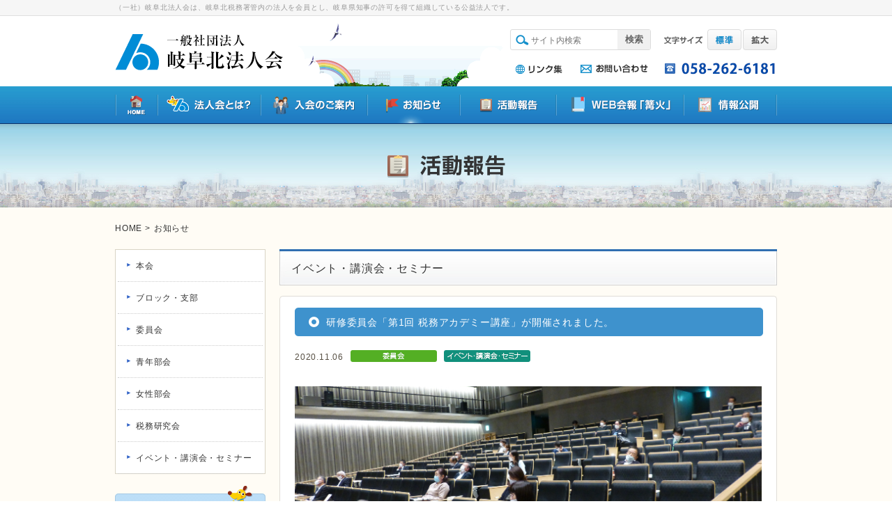

--- FILE ---
content_type: text/html; charset=UTF-8
request_url: https://www.gifukita.com/osirase/21205
body_size: 32211
content:
<!DOCTYPE html>
<html lang="ja">
<head>
	<meta charset="utf-8">
	
	<link rel="stylesheet" href="//normalize-css.googlecode.com/svn/trunk/normalize.css">
	<link rel="stylesheet" type="text/css" href="https://www.gifukita.com/wp-content/themes/gifukita-2015/style.css">
	<!--[if lt IE 9]>
	<script src="//cdnjs.cloudflare.com/ajax/libs/html5shiv/3.6.2/html5shiv.js"></script>
	<![endif]-->
	<script src="//ajax.googleapis.com/ajax/libs/jquery/1.11.0/jquery.min.js"></script>
	<script type="text/javascript" src="https://www.gifukita.com/wp-content/themes/gifukita-2015/js/flexcroll.js"></script>
	<script type="text/javascript" src="https://www.gifukita.com/wp-content/themes/gifukita-2015/js/style.js"></script>
		
		<!-- All in One SEO 4.1.2.3 -->
		<title>研修委員会「第1回 税務アカデミー講座」が | 一般社団法人岐阜北法人会</title>
		<meta name="description" content="演題 経営危機下に考える、中小企業の資金繰りについて 講師 公認会計士・税理士 三浦陽平 氏11月6日(金)、みんなの森ぎふメディアコスモス「みんなのホール」において、研修委員会「第1回 税務アカデミー講座」が開催されました。第1回目の今回は、公認会計士・税理士の三浦陽平氏をお招きし、「経営危機下に考える、中小企業の"/>
		<meta name="keywords" content="法人会,岐阜北法人会,研修,研修委員会,税務アカデミー,アカデミー,税務アカデミー講座,資金繰り,三浦陽平,公認会計士" />
		<link rel="canonical" href="https://www.gifukita.com/osirase/21205" />

		<!-- Google tag (gtag.js) -->
<script async src="https://www.googletagmanager.com/gtag/js?id=G-4FZECR7E14"></script>
<script>
  window.dataLayer = window.dataLayer || [];
  function gtag(){dataLayer.push(arguments);}
  gtag('js', new Date());

  gtag('config', 'G-4FZECR7E14');
</script>
		<meta property="og:site_name" content="一般社団法人岐阜北法人会 | (一社)岐阜北法人会は、岐阜北税務署管内の法人を会員とし、名古屋国税局長の許可を得て組織している公益法人です。" />
		<meta property="og:type" content="article" />
		<meta property="og:title" content="研修委員会「第1回 税務アカデミー講座」が | 一般社団法人岐阜北法人会" />
		<meta property="og:description" content="演題 経営危機下に考える、中小企業の資金繰りについて 講師 公認会計士・税理士 三浦陽平 氏11月6日(金)、みんなの森ぎふメディアコスモス「みんなのホール」において、研修委員会「第1回 税務アカデミー講座」が開催されました。第1回目の今回は、公認会計士・税理士の三浦陽平氏をお招きし、「経営危機下に考える、中小企業の" />
		<meta property="og:url" content="https://www.gifukita.com/osirase/21205" />
		<meta property="article:published_time" content="2020-11-06T01:28:56Z" />
		<meta property="article:modified_time" content="2020-12-18T02:44:22Z" />
		<meta name="twitter:card" content="summary" />
		<meta name="twitter:domain" content="www.gifukita.com" />
		<meta name="twitter:title" content="研修委員会「第1回 税務アカデミー講座」が | 一般社団法人岐阜北法人会" />
		<meta name="twitter:description" content="演題 経営危機下に考える、中小企業の資金繰りについて 講師 公認会計士・税理士 三浦陽平 氏11月6日(金)、みんなの森ぎふメディアコスモス「みんなのホール」において、研修委員会「第1回 税務アカデミー講座」が開催されました。第1回目の今回は、公認会計士・税理士の三浦陽平氏をお招きし、「経営危機下に考える、中小企業の" />
		<script type="application/ld+json" class="aioseo-schema">
			{"@context":"https:\/\/schema.org","@graph":[{"@type":"WebSite","@id":"https:\/\/www.gifukita.com\/#website","url":"https:\/\/www.gifukita.com\/","name":"\u4e00\u822c\u793e\u56e3\u6cd5\u4eba\u5c90\u961c\u5317\u6cd5\u4eba\u4f1a","description":"(\u4e00\u793e)\u5c90\u961c\u5317\u6cd5\u4eba\u4f1a\u306f\u3001\u5c90\u961c\u5317\u7a0e\u52d9\u7f72\u7ba1\u5185\u306e\u6cd5\u4eba\u3092\u4f1a\u54e1\u3068\u3057\u3001\u540d\u53e4\u5c4b\u56fd\u7a0e\u5c40\u9577\u306e\u8a31\u53ef\u3092\u5f97\u3066\u7d44\u7e54\u3057\u3066\u3044\u308b\u516c\u76ca\u6cd5\u4eba\u3067\u3059\u3002","publisher":{"@id":"https:\/\/www.gifukita.com\/#organization"}},{"@type":"Organization","@id":"https:\/\/www.gifukita.com\/#organization","name":"\u4e00\u822c\u793e\u56e3\u6cd5\u4eba\u5c90\u961c\u5317\u6cd5\u4eba\u4f1a","url":"https:\/\/www.gifukita.com\/"},{"@type":"BreadcrumbList","@id":"https:\/\/www.gifukita.com\/osirase\/21205#breadcrumblist","itemListElement":[{"@type":"ListItem","@id":"https:\/\/www.gifukita.com\/#listItem","position":"1","item":{"@type":"WebPage","@id":"https:\/\/www.gifukita.com\/","name":"\u30db\u30fc\u30e0","description":"\u4e00\u822c\u793e\u56e3\u6cd5\u4eba\u5c90\u961c\u5317\u6cd5\u4eba\u4f1a\u306f\u6b63\u3057\u3044\u7a0e\u77e5\u8b58\u3092\u8eab\u306b\u4ed8\u3051\u305f\u3044\u3002\u4f01\u696d\u767a\u5c55\u306e\u305f\u3081\u306b\u4eba\u8108\u3092\u62e1\u3052\u305f\u3044\u3002\u3082\u3063\u3068\u7a4d\u6975\u7684\u306a\u7d4c\u55b6\u3092\u3081\u3056\u3057\u305f\u3044\u3002\u305d\u3093\u306a\u7d4c\u55b6\u8005\u306e\u7686\u3055\u3093\u3092\u652f\u63f4\u3059\u308b\u5168\u56fd\u7d44\u7e54\u3001\u305d\u308c\u304c\u6cd5\u4eba\u4f1a\u3067\u3059\u3002 \u7a0e\u306e\u30aa\u30d4\u30cb\u30aa\u30f3\u30ea\u30fc\u30c0\u30fc\u3068\u3057\u3066\u306e\u8ca2\u732e\u3092\u3082\u3068\u3088\u308a\u3001\u4f1a\u54e1\u306e\u7814\u947d\u3092\u652f\u63f4\u3059\u308b\u5404\u7a2e\u306e\u7814\u4fee\u4f1a\u307e\u305f\u3001\u5730\u57df\u8ca2\u732e\u306a\u3069\u5730\u57df\u306b\u5bc6\u7740\u3057\u305f\u6d3b\u52d5\u3092\u7a4d\u6975\u7684\u306b\u884c\u3063\u3066\u3044\u307e\u3059\u3002","url":"https:\/\/www.gifukita.com\/"},"nextItem":"https:\/\/www.gifukita.com\/osirase\/#listItem"},{"@type":"ListItem","@id":"https:\/\/www.gifukita.com\/osirase\/#listItem","position":"2","item":{"@type":"WebPage","@id":"https:\/\/www.gifukita.com\/osirase\/","name":"\u304a\u77e5\u3089\u305b","description":"\u6f14\u984c \u7d4c\u55b6\u5371\u6a5f\u4e0b\u306b\u8003\u3048\u308b\u3001\u4e2d\u5c0f\u4f01\u696d\u306e\u8cc7\u91d1\u7e70\u308a\u306b\u3064\u3044\u3066 \u8b1b\u5e2b \u516c\u8a8d\u4f1a\u8a08\u58eb\u30fb\u7a0e\u7406\u58eb \u4e09\u6d66\u967d\u5e73 \u6c0f11\u67086\u65e5(\u91d1)\u3001\u307f\u3093\u306a\u306e\u68ee\u304e\u3075\u30e1\u30c7\u30a3\u30a2\u30b3\u30b9\u30e2\u30b9\u300c\u307f\u3093\u306a\u306e\u30db\u30fc\u30eb\u300d\u306b\u304a\u3044\u3066\u3001\u7814\u4fee\u59d4\u54e1\u4f1a\u300c\u7b2c1\u56de \u7a0e\u52d9\u30a2\u30ab\u30c7\u30df\u30fc\u8b1b\u5ea7\u300d\u304c\u958b\u50ac\u3055\u308c\u307e\u3057\u305f\u3002\u7b2c1\u56de\u76ee\u306e\u4eca\u56de\u306f\u3001\u516c\u8a8d\u4f1a\u8a08\u58eb\u30fb\u7a0e\u7406\u58eb\u306e\u4e09\u6d66\u967d\u5e73\u6c0f\u3092\u304a\u62db\u304d\u3057\u3001\u300c\u7d4c\u55b6\u5371\u6a5f\u4e0b\u306b\u8003\u3048\u308b\u3001\u4e2d\u5c0f\u4f01\u696d\u306e","url":"https:\/\/www.gifukita.com\/osirase\/"},"previousItem":"https:\/\/www.gifukita.com\/#listItem"}]},{"@type":"Person","@id":"https:\/\/www.gifukita.com\/author\/admin#author","url":"https:\/\/www.gifukita.com\/author\/admin","name":"admin"},{"@type":"WebPage","@id":"https:\/\/www.gifukita.com\/osirase\/21205#webpage","url":"https:\/\/www.gifukita.com\/osirase\/21205","name":"\u7814\u4fee\u59d4\u54e1\u4f1a\u300c\u7b2c1\u56de \u7a0e\u52d9\u30a2\u30ab\u30c7\u30df\u30fc\u8b1b\u5ea7\u300d\u304c | \u4e00\u822c\u793e\u56e3\u6cd5\u4eba\u5c90\u961c\u5317\u6cd5\u4eba\u4f1a","description":"\u6f14\u984c \u7d4c\u55b6\u5371\u6a5f\u4e0b\u306b\u8003\u3048\u308b\u3001\u4e2d\u5c0f\u4f01\u696d\u306e\u8cc7\u91d1\u7e70\u308a\u306b\u3064\u3044\u3066 \u8b1b\u5e2b \u516c\u8a8d\u4f1a\u8a08\u58eb\u30fb\u7a0e\u7406\u58eb \u4e09\u6d66\u967d\u5e73 \u6c0f11\u67086\u65e5(\u91d1)\u3001\u307f\u3093\u306a\u306e\u68ee\u304e\u3075\u30e1\u30c7\u30a3\u30a2\u30b3\u30b9\u30e2\u30b9\u300c\u307f\u3093\u306a\u306e\u30db\u30fc\u30eb\u300d\u306b\u304a\u3044\u3066\u3001\u7814\u4fee\u59d4\u54e1\u4f1a\u300c\u7b2c1\u56de \u7a0e\u52d9\u30a2\u30ab\u30c7\u30df\u30fc\u8b1b\u5ea7\u300d\u304c\u958b\u50ac\u3055\u308c\u307e\u3057\u305f\u3002\u7b2c1\u56de\u76ee\u306e\u4eca\u56de\u306f\u3001\u516c\u8a8d\u4f1a\u8a08\u58eb\u30fb\u7a0e\u7406\u58eb\u306e\u4e09\u6d66\u967d\u5e73\u6c0f\u3092\u304a\u62db\u304d\u3057\u3001\u300c\u7d4c\u55b6\u5371\u6a5f\u4e0b\u306b\u8003\u3048\u308b\u3001\u4e2d\u5c0f\u4f01\u696d\u306e","inLanguage":"ja","isPartOf":{"@id":"https:\/\/www.gifukita.com\/#website"},"breadcrumb":{"@id":"https:\/\/www.gifukita.com\/osirase\/21205#breadcrumblist"},"author":"https:\/\/www.gifukita.com\/osirase\/21205#author","creator":"https:\/\/www.gifukita.com\/osirase\/21205#author","datePublished":"2020-11-06T01:28:56+09:00","dateModified":"2020-12-18T02:44:22+09:00"},{"@type":"Article","@id":"https:\/\/www.gifukita.com\/osirase\/21205#article","name":"\u7814\u4fee\u59d4\u54e1\u4f1a\u300c\u7b2c1\u56de \u7a0e\u52d9\u30a2\u30ab\u30c7\u30df\u30fc\u8b1b\u5ea7\u300d\u304c | \u4e00\u822c\u793e\u56e3\u6cd5\u4eba\u5c90\u961c\u5317\u6cd5\u4eba\u4f1a","description":"\u6f14\u984c \u7d4c\u55b6\u5371\u6a5f\u4e0b\u306b\u8003\u3048\u308b\u3001\u4e2d\u5c0f\u4f01\u696d\u306e\u8cc7\u91d1\u7e70\u308a\u306b\u3064\u3044\u3066 \u8b1b\u5e2b \u516c\u8a8d\u4f1a\u8a08\u58eb\u30fb\u7a0e\u7406\u58eb \u4e09\u6d66\u967d\u5e73 \u6c0f11\u67086\u65e5(\u91d1)\u3001\u307f\u3093\u306a\u306e\u68ee\u304e\u3075\u30e1\u30c7\u30a3\u30a2\u30b3\u30b9\u30e2\u30b9\u300c\u307f\u3093\u306a\u306e\u30db\u30fc\u30eb\u300d\u306b\u304a\u3044\u3066\u3001\u7814\u4fee\u59d4\u54e1\u4f1a\u300c\u7b2c1\u56de \u7a0e\u52d9\u30a2\u30ab\u30c7\u30df\u30fc\u8b1b\u5ea7\u300d\u304c\u958b\u50ac\u3055\u308c\u307e\u3057\u305f\u3002\u7b2c1\u56de\u76ee\u306e\u4eca\u56de\u306f\u3001\u516c\u8a8d\u4f1a\u8a08\u58eb\u30fb\u7a0e\u7406\u58eb\u306e\u4e09\u6d66\u967d\u5e73\u6c0f\u3092\u304a\u62db\u304d\u3057\u3001\u300c\u7d4c\u55b6\u5371\u6a5f\u4e0b\u306b\u8003\u3048\u308b\u3001\u4e2d\u5c0f\u4f01\u696d\u306e","headline":"\u7814\u4fee\u59d4\u54e1\u4f1a\u300c\u7b2c1\u56de \u7a0e\u52d9\u30a2\u30ab\u30c7\u30df\u30fc\u8b1b\u5ea7\u300d\u304c\u958b\u50ac\u3055\u308c\u307e\u3057\u305f\u3002","author":{"@id":"https:\/\/www.gifukita.com\/author\/admin#author"},"publisher":{"@id":"https:\/\/www.gifukita.com\/#organization"},"datePublished":"2020-11-06T01:28:56+09:00","dateModified":"2020-12-18T02:44:22+09:00","articleSection":"\u304a\u77e5\u3089\u305b, \u6d3b\u52d5\u5831\u544a, \u59d4\u54e1\u4f1a, \u30a4\u30d9\u30f3\u30c8\u30fb\u8b1b\u6f14\u4f1a\u30fb\u30bb\u30df\u30ca\u30fc","mainEntityOfPage":{"@id":"https:\/\/www.gifukita.com\/osirase\/21205#webpage"},"isPartOf":{"@id":"https:\/\/www.gifukita.com\/osirase\/21205#webpage"},"image":{"@type":"ImageObject","@id":"https:\/\/www.gifukita.com\/#articleImage","url":"https:\/\/www.gifukita.com\/wp-content\/uploads\/2020\/11\/201106_11.png","width":"680","height":"357"}}]}
		</script>
		<!-- All in One SEO -->

<link rel='dns-prefetch' href='//s.w.org' />
		<script type="text/javascript">
			window._wpemojiSettings = {"baseUrl":"https:\/\/s.w.org\/images\/core\/emoji\/13.0.1\/72x72\/","ext":".png","svgUrl":"https:\/\/s.w.org\/images\/core\/emoji\/13.0.1\/svg\/","svgExt":".svg","source":{"concatemoji":"https:\/\/www.gifukita.com\/wp-includes\/js\/wp-emoji-release.min.js?ver=5.7.14"}};
			!function(e,a,t){var n,r,o,i=a.createElement("canvas"),p=i.getContext&&i.getContext("2d");function s(e,t){var a=String.fromCharCode;p.clearRect(0,0,i.width,i.height),p.fillText(a.apply(this,e),0,0);e=i.toDataURL();return p.clearRect(0,0,i.width,i.height),p.fillText(a.apply(this,t),0,0),e===i.toDataURL()}function c(e){var t=a.createElement("script");t.src=e,t.defer=t.type="text/javascript",a.getElementsByTagName("head")[0].appendChild(t)}for(o=Array("flag","emoji"),t.supports={everything:!0,everythingExceptFlag:!0},r=0;r<o.length;r++)t.supports[o[r]]=function(e){if(!p||!p.fillText)return!1;switch(p.textBaseline="top",p.font="600 32px Arial",e){case"flag":return s([127987,65039,8205,9895,65039],[127987,65039,8203,9895,65039])?!1:!s([55356,56826,55356,56819],[55356,56826,8203,55356,56819])&&!s([55356,57332,56128,56423,56128,56418,56128,56421,56128,56430,56128,56423,56128,56447],[55356,57332,8203,56128,56423,8203,56128,56418,8203,56128,56421,8203,56128,56430,8203,56128,56423,8203,56128,56447]);case"emoji":return!s([55357,56424,8205,55356,57212],[55357,56424,8203,55356,57212])}return!1}(o[r]),t.supports.everything=t.supports.everything&&t.supports[o[r]],"flag"!==o[r]&&(t.supports.everythingExceptFlag=t.supports.everythingExceptFlag&&t.supports[o[r]]);t.supports.everythingExceptFlag=t.supports.everythingExceptFlag&&!t.supports.flag,t.DOMReady=!1,t.readyCallback=function(){t.DOMReady=!0},t.supports.everything||(n=function(){t.readyCallback()},a.addEventListener?(a.addEventListener("DOMContentLoaded",n,!1),e.addEventListener("load",n,!1)):(e.attachEvent("onload",n),a.attachEvent("onreadystatechange",function(){"complete"===a.readyState&&t.readyCallback()})),(n=t.source||{}).concatemoji?c(n.concatemoji):n.wpemoji&&n.twemoji&&(c(n.twemoji),c(n.wpemoji)))}(window,document,window._wpemojiSettings);
		</script>
		<style type="text/css">
img.wp-smiley,
img.emoji {
	display: inline !important;
	border: none !important;
	box-shadow: none !important;
	height: 1em !important;
	width: 1em !important;
	margin: 0 .07em !important;
	vertical-align: -0.1em !important;
	background: none !important;
	padding: 0 !important;
}
</style>
	<link rel='stylesheet' id='wp-block-library-css'  href='https://www.gifukita.com/wp-includes/css/dist/block-library/style.min.css?ver=5.7.14' type='text/css' media='all' />
<link rel='stylesheet' id='wp-pagenavi-css'  href='https://www.gifukita.com/wp-content/plugins/wp-pagenavi/pagenavi-css.css?ver=2.70' type='text/css' media='all' />
<link rel="https://api.w.org/" href="https://www.gifukita.com/wp-json/" /><link rel="alternate" type="application/json" href="https://www.gifukita.com/wp-json/wp/v2/posts/21205" /><link rel="alternate" type="application/json+oembed" href="https://www.gifukita.com/wp-json/oembed/1.0/embed?url=https%3A%2F%2Fwww.gifukita.com%2Fosirase%2F21205" />
<link rel="alternate" type="text/xml+oembed" href="https://www.gifukita.com/wp-json/oembed/1.0/embed?url=https%3A%2F%2Fwww.gifukita.com%2Fosirase%2F21205&#038;format=xml" />
<!-- Favicon Rotator -->
<link rel="shortcut icon" href="https://www.gifukita.com/wp-content/uploads/2016/02/favicon.ico" />
<link rel="apple-touch-icon-precomposed" href="https://www.gifukita.com/wp-content/uploads/2016/02/sns.png" />
<!-- End Favicon Rotator -->
<!-- Analytics by WP-Statistics v13.0.8 - https://wp-statistics.com/ -->
</head>
<body>
<div id="wrapper">
	<h1 id="description"><span class="inner">（一社）岐阜北法人会は、岐阜北税務署管内の法人を会員とし、岐阜県知事の許可を得て組織している公益法人です。</span></h1>
	<header id="header">
		<div class="inner">
			<p id="logo"><a href="https://www.gifukita.com"><img src="https://www.gifukita.com/wp-content/themes/gifukita-2015/images/logo.png" alt="一般社団法人　岐阜北法人会"></a></p>
			<div id="header-img"><img src="https://www.gifukita.com/wp-content/themes/gifukita-2015/images/header_bg.png" alt=""></div>
			<div class="right">
				<div class="top">
					<form role="search" method="get" id="searchform" action="https://www.gifukita.com/">
	<div id="search-box"><span class="img"><img src="https://www.gifukita.com/wp-content/themes/gifukita-2015/images/header_icon_search.png" alt=""></span><input type="text" value="" name="s" id="s" placeholder="サイト内検索"><input type="submit" value="検索" id="searchsubmit"></div>
</form>					<div id="size-change">
						<p class="img"><img src="https://www.gifukita.com/wp-content/themes/gifukita-2015/images/header_size.png" alt="文字サイズ"></p>
						<div id="size-normal"><a href="#" class="false on"><img src="https://www.gifukita.com/wp-content/themes/gifukita-2015/images/px.gif" alt="標準"></a></div>
						<div id="size-large"><a href="#" class="false off"><img src="https://www.gifukita.com/wp-content/themes/gifukita-2015/images/px.gif" alt="拡大"></a></div>
					</div>
				</div>
				<div class="bottom">
					<p class="img"><a href="https://www.gifukita.com/link"><img src="https://www.gifukita.com/wp-content/themes/gifukita-2015/images/header_link.png" alt="リンク集"></a></p>
					<p class="img"><a href="https://www.gifukita.com/contact"><img src="https://www.gifukita.com/wp-content/themes/gifukita-2015/images/header_contact.png" alt="お問い合わせ"></a></p>
					<p class="img"><a href="#"><img src="https://www.gifukita.com/wp-content/themes/gifukita-2015/images/header_tel.png" alt="058-262-6181"></a></p>
				</div>
			</div>
		</div>
	</header>
	<nav id="gn">
		<div class="inner">
			<ul>
				<li><a href="https://www.gifukita.com"><img src="https://www.gifukita.com/wp-content/themes/gifukita-2015/images/nav_home_rollout.png" alt="HOME"></a></li>
				<li><a href="https://www.gifukita.com/hojin/hajimeni"><img src="https://www.gifukita.com/wp-content/themes/gifukita-2015/images/nav_about_rollout.png" alt="法人会とは？"></a></li>
				<li><a href="https://www.gifukita.com/nyukainogoannai/nyukai"><img src="https://www.gifukita.com/wp-content/themes/gifukita-2015/images/nav_annai_rollout.png" alt="入会のご案内"></a></li>
				<li><a href="https://www.gifukita.com/osirase-list"><img src="https://www.gifukita.com/wp-content/themes/gifukita-2015/images/nav_info_rollover.png" alt="お知らせ"></a></li>
				<li><a href="https://www.gifukita.com/%e6%b4%bb%e5%8b%95%e5%a0%b1%e5%91%8a"><img src="https://www.gifukita.com/wp-content/themes/gifukita-2015/images/nav_houkoku_rollout.png" alt="活動報告"></a></li>
				<li><a href="https://www.gifukita.com/kaiho_list"><img src="https://www.gifukita.com/wp-content/themes/gifukita-2015/images/nav_kaihou_rollout.png" alt="WEB会報「篝火」"></a></li>
				<li><a href="https://www.gifukita.com/jyouhoukoukai/%e9%9b%bb%e5%ad%90%e5%85%ac%e5%91%8a"><img src="https://www.gifukita.com/wp-content/themes/gifukita-2015/images/nav_public_rollout.png" alt="情報公開"></a></li>
			</ul>
		</div>
	</nav>
	
	<div id="contents" class="page">
		<h2 id="cat-title"><img src="https://www.gifukita.com/wp-content/themes/gifukita-2015/images/title_houkoku.png" alt="イベント・講演会・セミナー"></h2>
		<div class="inner cf">
			<div id="breadcrumb" class="cf"><div itemscope itemtype="http://data-vocabulary.org/Breadcrumb" class="home"><a href="https://www.gifukita.com" itemprop="url"><span itemprop="title">HOME</span></a> &gt;</div><div itemscope itemtype="http://data-vocabulary.org/Breadcrumb"><a href="https://www.gifukita.com/osirase" itemprop="url"><span itemprop="title">お知らせ</span></a></div></div>			<div class="right">
				<h2 class="subcat">イベント・講演会・セミナー</h2>
				<div class="head"><img src="https://www.gifukita.com/wp-content/themes/gifukita-2015/images/content_head.png" alt=""></div>
				<div id="posts">
										<div class="post">
						<h3>研修委員会「第1回 税務アカデミー講座」が開催されました。</h3>
																				<div class="post-head">
								<p class="date">2020.11.06</p>
																																								<p class="cat"><img src="https://www.gifukita.com/wp-content/uploads/2015/07/icon_cat_03.png" alt="委員会"></p>
																																								<p class="cat"><img src="https://www.gifukita.com/wp-content/uploads/2015/07/icon_cat_07.png" alt="イベント・講演会・セミナー"></p>
															</div>
												<div class="post-content">
							<p><img loading="lazy" class="alignnone wp-image-21207 size-full" title="税務アカデミー講座" src="https://www.gifukita.com/wp-content/uploads/2020/11/201106_11.png" alt="税務アカデミー講座" width="680" height="357" srcset="https://www.gifukita.com/wp-content/uploads/2020/11/201106_11.png 680w, https://www.gifukita.com/wp-content/uploads/2020/11/201106_11-300x158.png 300w" sizes="(max-width: 680px) 100vw, 680px" /><br />
<span style="color: #ff6600;">演　題　</span>　経営危機下に考える、中小企業の資金繰りについて<br />
<span style="color: #ff6600;">講　師</span>　　公認会計士・税理士　三浦陽平 氏<strong><br />
</strong></p>
<p>&nbsp;</p>
<p>令和2年11月6日(金)、<a href="https://g-mediacosmos.jp/" target="_blank" rel="noopener noreferrer">みんなの森ぎふメディアコスモス</a>において、<strong>研修委員会「第1回 税務アカデミー講座」</strong>が開催されました。</p>
<p>第1回目の今回は、公認会計士・税理士の三浦陽平 氏をお招きし、「経営危機下に考える、中小企業の資金繰りについて」と題して研修を行っていただきました。​​​</p>
<table border="0">
<tbody>
<tr>
<td><img loading="lazy" class="alignnone wp-image-21208 size-full" title="森益男 委員長" src="https://www.gifukita.com/wp-content/uploads/2020/11/201106_12.png" alt="森益男 委員長" width="320" height="213" srcset="https://www.gifukita.com/wp-content/uploads/2020/11/201106_12.png 320w, https://www.gifukita.com/wp-content/uploads/2020/11/201106_12-300x200.png 300w" sizes="(max-width: 320px) 100vw, 320px" /></td>
<td><img loading="lazy" class="alignnone size-full wp-image-21209" src="https://www.gifukita.com/wp-content/uploads/2020/11/201106_13.png" alt="三浦陽平 氏" width="320" height="213" /></td>
</tr>
<tr>
<td style="text-align: center;">森益男 委員長の挨拶</td>
<td style="text-align: center;">講師の三浦陽平 氏</td>
</tr>
</tbody>
</table>
						</div>
					</div>
														</div>
				<div class="foot"><img src="https://www.gifukita.com/wp-content/themes/gifukita-2015/images/content_foot.png" alt=""></div>
			</div>
			<!-- /.right -->
			<div class="left">
								<div id="sidebar">
															<div id="sub-cats">
						<ul>
															<li class="cat-item cat-item-122"><a href="https://www.gifukita.com/%e6%b4%bb%e5%8b%95%e5%a0%b1%e5%91%8a/%e6%9c%ac%e4%bc%9a-%e6%b4%bb%e5%8b%95%e5%a0%b1%e5%91%8a">本会</a>
</li>
	<li class="cat-item cat-item-123"><a href="https://www.gifukita.com/%e6%b4%bb%e5%8b%95%e5%a0%b1%e5%91%8a/%e3%83%96%e3%83%ad%e3%83%83%e3%82%af%e3%83%bb%e6%94%af%e9%83%a8-%e6%b4%bb%e5%8b%95%e5%a0%b1%e5%91%8a">ブロック・支部</a>
</li>
	<li class="cat-item cat-item-124"><a href="https://www.gifukita.com/%e6%b4%bb%e5%8b%95%e5%a0%b1%e5%91%8a/%e5%a7%94%e5%93%a1%e4%bc%9a-%e6%b4%bb%e5%8b%95%e5%a0%b1%e5%91%8a">委員会</a>
</li>
	<li class="cat-item cat-item-126"><a href="https://www.gifukita.com/%e6%b4%bb%e5%8b%95%e5%a0%b1%e5%91%8a/%e9%9d%92%e5%b9%b4%e9%83%a8%e4%bc%9a-%e6%b4%bb%e5%8b%95%e5%a0%b1%e5%91%8a">青年部会</a>
</li>
	<li class="cat-item cat-item-127"><a href="https://www.gifukita.com/%e6%b4%bb%e5%8b%95%e5%a0%b1%e5%91%8a/%e5%a5%b3%e6%80%a7%e9%83%a8%e4%bc%9a-%e6%b4%bb%e5%8b%95%e5%a0%b1%e5%91%8a">女性部会</a>
</li>
	<li class="cat-item cat-item-128"><a href="https://www.gifukita.com/%e6%b4%bb%e5%8b%95%e5%a0%b1%e5%91%8a/%e7%a8%8e%e5%8b%99%e7%a0%94%e7%a9%b6%e4%bc%9a-%e6%b4%bb%e5%8b%95%e5%a0%b1%e5%91%8a">税務研究会</a>
</li>
	<li class="cat-item cat-item-129"><a href="https://www.gifukita.com/%e6%b4%bb%e5%8b%95%e5%a0%b1%e5%91%8a/%e3%82%a4%e3%83%99%e3%83%b3%e3%83%88%e3%83%bb%e8%ac%9b%e6%bc%94%e4%bc%9a%e3%83%bb%e3%82%bb%e3%83%9f%e3%83%8a%e3%83%bc">イベント・講演会・セミナー</a>
</li>
													</ul>
					</div>
										<div id="pickup">
						<h2><img src="https://www.gifukita.com/wp-content/themes/gifukita-2015/images/pickup_head.png" alt="PICK UP"></h2>
						<ul>
																												<li><a href="https://www.gifukita.com/download"><img src="https://www.gifukita.com/wp-content/uploads/2015/07/bnr_11.jpg" alt=""></a></li>
																					<li><a href="https://www.gifukita.com/osirase/32955"><img src="https://www.gifukita.com/wp-content/uploads/2015/07/banner_kibankyoka2025.png" alt="基盤強化運動"></a></li>
																					<li><a href="https://www.gifukita.com/osirase/33024"><img src="https://www.gifukita.com/wp-content/uploads/2015/07/251216_89.png" alt="渋谷和宏氏ブロック合同講演会"></a></li>
																					<li><a href="http://www.esod-neo.com/client_certify.php?id=26Nc5.w7aEnb." target="_blank"><img src="https://www.gifukita.com/wp-content/uploads/2015/07/banner02.jpg" alt=""></a></li>
																					<li><a href="https://www.gifukita.com/banner_list"><img src="https://www.gifukita.com/wp-content/uploads/2015/07/kigyoubanner2024.png" alt="企業バナー広告"></a></li>
																					<li><a href="https://www.gifukita.com/osirase/32347"><img src="https://www.gifukita.com/wp-content/uploads/2015/07/bnr_01.jpg" alt="税に関する絵はがきコンクールバナー"></a></li>
																					<li><a href="https://www.gifukita.com/?cat=60"><img src="https://www.gifukita.com/wp-content/uploads/2015/07/bnr_04.jpg" alt=""></a></li>
																					<li><a href="https://food-loss.brain-server2.net/" target="_blank"><img src="https://www.gifukita.com/wp-content/uploads/2015/07/Banner_yoko.jpg" alt="食品ロス削減"></a></li>
																					<li><a href="https://houjinkai-reg.abmp.jp/?utm_source=partner&utm_medium=houjinkai&utm_campaign=gifukitaweb" target="_blank"><img src="https://www.gifukita.com/wp-content/uploads/2015/07/amex_banner_2025.png" alt="アメックス"></a></li>
																					<li><a href="http://www.svrent.com/svr/intro/gifukita-hojinkai/svrinfo.html" target="_blank"><img src="https://www.gifukita.com/wp-content/uploads/2015/07/banner01.jpg" alt=""></a></li>
																					<li><a href="https://www.nta.go.jp/taxes/shiraberu/shinkoku/tokushu/index.htm" target="_blank"><img src="https://www.gifukita.com/wp-content/uploads/2015/07/kakuteishinkoku2026.png" alt="確定申告"></a></li>
																					<li><a href="https://www.nta.go.jp/users/gensen/nenmatsu/nencho.htm" target="_blank"><img src="https://www.gifukita.com/wp-content/uploads/2015/07/banner_nenmatsuchoseidenshika2020.png" alt="年末調整電子化"></a></li>
																					<li><a href="https://www.nta.go.jp/users/gensen/teigakugenzei/index.htm" target="_blank"><img src="https://www.gifukita.com/wp-content/uploads/2015/07/teigakugenzai2024.gif" alt="定額減税特設サイト"></a></li>
																					<li><a href="http://business-succession.brain-server2.net/" target="_blank"><img src="https://www.gifukita.com/wp-content/uploads/2015/07/bnr_succession_tax.jpg" alt="事業承継税制"></a></li>
																					<li><a href="https://www.nta.go.jp/taxes/shiraberu/zeimokubetsu/shohi/keigenzeiritsu/index.htm" target="_blank"><img src="https://www.gifukita.com/wp-content/uploads/2015/07/banner_shohizeikeigenzairitsu2019.gif" alt="消費税の軽減税率制度"></a></li>
																					<li><a href="http://kenja.jp/company/mov.php?tarC=businesslab1&tar=159" target="_blank"><img src="https://www.gifukita.com/wp-content/uploads/2015/07/bnr_05.jpg" alt=""></a></li>
																					<li><a href="https://www.nta.go.jp/about/introduction/torikumi/week/index.htm" target="_blank"><img src="https://www.gifukita.com/wp-content/uploads/2015/07/kokuzeichou2025.png" alt="国税庁"></a></li>
																					<li><a href="https://www.nta.go.jp/users/gensen/nencho/index.htm" target="_blank"><img src="https://www.gifukita.com/wp-content/uploads/2021/10/nenmatsuchosei2021.jpg" alt="年末調整がよくわかるページ"></a></li>
																					<li><a href="https://www.gifukita.com/gifukitazeimusho"><img src="https://www.gifukita.com/wp-content/uploads/2015/07/banner_gifukitazeimusho2021.png" alt="岐阜北税務署からのお知らせ"></a></li>
																					<li><a href="http://www.e-tax.nta.go.jp/" target="_blank"><img src="https://www.gifukita.com/wp-content/uploads/2015/07/bnr_06.jpg" alt=""></a></li>
																					<li><a href="https://shokuiki.msi-agency.jp/houjin/" target="_blank"><img src="https://www.gifukita.com/wp-content/uploads/2015/07/kashidaorehosho2019.jpg" alt="貸倒保証制度"></a></li>
																					<li><a href="http://www.nta.go.jp/taxes/shiraberu/taxanswer/shotoku/2080.htm" target="_blank"><img src="https://www.gifukita.com/wp-content/uploads/2015/07/bnr_07.jpg" alt=""></a></li>
																					<li><a href="https://www.ags.co.jp/nw/gifu/" target="_blank"><img src="https://www.gifukita.com/wp-content/uploads/2015/07/bnr_08.jpg" alt=""></a></li>
																					<li><a href="http://www.nta.go.jp/taxes/tetsuzuki/mynumberinfo/index.htm" target="_blank"><img src="https://www.gifukita.com/wp-content/uploads/2015/07/bnr_09.jpg" alt=""></a></li>
																					<li><a href="http://www.nta.go.jp/publication/pamph/shohi/kaisei/201304.htm" target="_blank"><img src="https://www.gifukita.com/wp-content/uploads/2015/07/bnr_10.jpg" alt=""></a></li>
																					<li><a href="http://www.nta.go.jp/taxes/shiraberu/sozoku-tokushu/index.htm" target="_blank"><img src="https://www.gifukita.com/wp-content/uploads/2015/07/souzoku-tokushu.jpg" alt=""></a></li>
																					<li><a href="http://www.nta.go.jp/taxes/shiraberu/shinkoku/kokugai/01.htm" target="_blank"><img src="https://www.gifukita.com/wp-content/uploads/2015/07/kokugai.jpg" alt=""></a></li>
																					<li><a href="http://zrf.or.jp/tokaiclinic/" target="_blank"><img src="https://www.gifukita.com/wp-content/uploads/2015/07/banner_zennihon_200.png" alt="一般財団法人全日本労働福祉協会東海支部様"></a></li>
																				</ul>
						<div class="foot"><img src="https://www.gifukita.com/wp-content/themes/gifukita-2015/images/pickup_foot.png" alt=""></div>
					</div>
				</div>
			</div>
			<!-- /.left -->
		</div>
	</div>
	<!-- /#contents -->

	<div id="footer">
		<div class="top">
			<div class="inner">
				<div id="pagetop"><a href="#"><img src="https://www.gifukita.com/wp-content/themes/gifukita-2015/images/pagetop.png" alt="このページの先頭へ"></a></div>
				<ul>
					<li><a href="https://www.gifukita.com/hojin">法人会とは？</a>　|　</li>
					<li><a href="https://www.gifukita.com/nyukainogoannai/nyukai">入会のご案内</a>　|　</li>
					<li><a href="https://www.gifukita.com/osirase-list">お知らせ</a>　|　</li>
					<li><a href="https://www.gifukita.com/%e6%b4%bb%e5%8b%95%e5%a0%b1%e5%91%8a">活動報告</a>　|　</li>
					<li><a href="https://www.gifukita.com/kaiho_list">WEB会報「篝火」</a>　|　</li>
					<li><a href="https://www.gifukita.com/jyouhoukoukai">情報公開</a>　|　</li>
					<li><a href="https://www.gifukita.com/contact">お問い合わせ</a>　|　</li>
					<li><a href="https://www.gifukita.com/link">リンク集</a>　|　</li>
					<li><a href="https://www.gifukita.com/privacypolicy">プライバシーポリシー</a>　|　</li>
					<li><a href="https://www.gifukita.com/sitemaps">サイトマップ</a></li>
				</ul>
			</div>
		</div>
		<div class="bottom">
			<p class="small">一般社団法人 岐阜北法人会はよき経営者を目指す者の団体として、岐阜北税務署管内の法人の経営者等で組織されています。</p>
			<address>一般社団法人 岐阜北法人会　〒500-8844 岐阜市吉野町6丁目16番地  岐阜スカイウォールビルディング11F　　TEL : 058-262-6181 /  FAX : 058-262-6102</address>
			<p id="copyright"><small>Copyright &copy; 岐阜北法人会 Allrights reserved.</small></p>
		</div>
	</div>
	<!-- /#footer -->
</div>
<!-- /#wrapper -->
<script type='text/javascript' src='https://www.gifukita.com/wp-includes/js/wp-embed.min.js?ver=5.7.14' id='wp-embed-js'></script>
<script type="text/javascript" src="https://gifukita.com/ra/script.php"></script><noscript><p><img src="https://gifukita.com/ra/track.php" alt="" width="1" height="1" /></p></noscript>

</body>
</html>